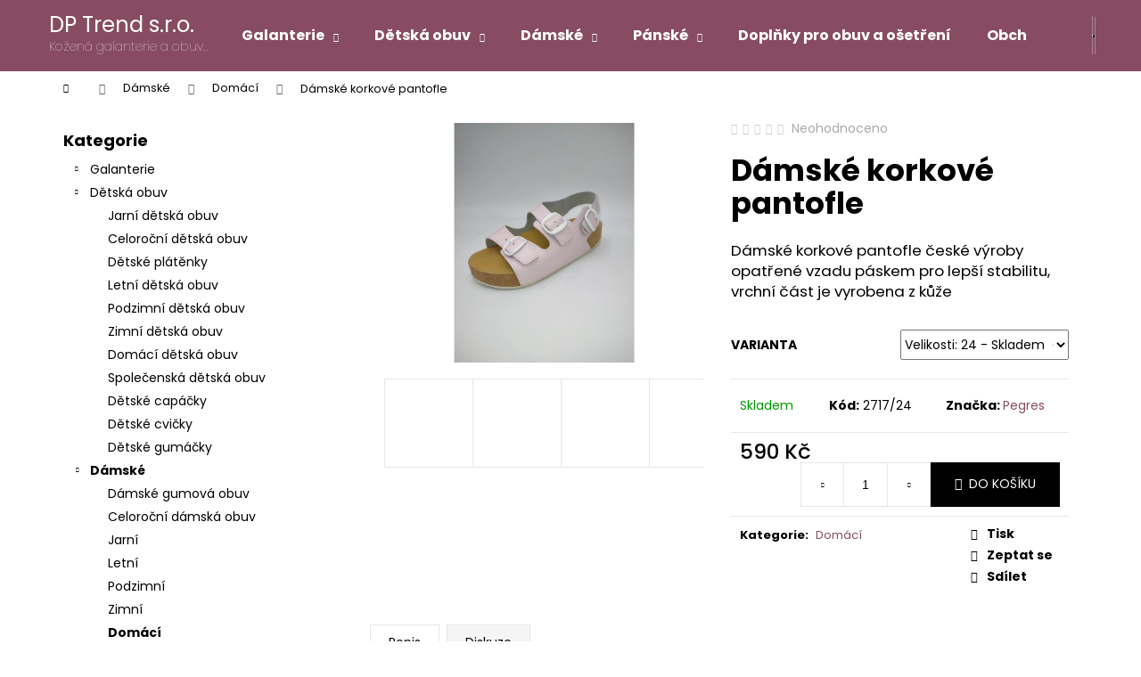

--- FILE ---
content_type: text/html; charset=utf-8
request_url: https://www.dptrend.cz/damske-korkove-pantofle-4/
body_size: 22544
content:
<!doctype html><html lang="cs" dir="ltr" class="header-background-dark external-fonts-loaded"><head><meta charset="utf-8" /><meta name="viewport" content="width=device-width,initial-scale=1" /><title>Dámské korkové pantofle - DP Trend s.r.o.</title><link rel="preconnect" href="https://cdn.myshoptet.com" /><link rel="dns-prefetch" href="https://cdn.myshoptet.com" /><link rel="preload" href="https://cdn.myshoptet.com/prj/dist/master/cms/libs/jquery/jquery-1.11.3.min.js" as="script" /><link href="https://cdn.myshoptet.com/prj/dist/master/cms/templates/frontend_templates/shared/css/font-face/poppins.css" rel="stylesheet"><link href="https://cdn.myshoptet.com/prj/dist/master/shop/dist/font-shoptet-12.css.d637f40c301981789c16.css" rel="stylesheet"><script>
dataLayer = [];
dataLayer.push({'shoptet' : {
    "pageId": 798,
    "pageType": "productDetail",
    "currency": "CZK",
    "currencyInfo": {
        "decimalSeparator": ",",
        "exchangeRate": 1,
        "priceDecimalPlaces": 2,
        "symbol": "K\u010d",
        "symbolLeft": 0,
        "thousandSeparator": " "
    },
    "language": "cs",
    "projectId": 397078,
    "product": {
        "id": 2717,
        "guid": "1c305492-408a-11ec-ae76-ecf4bbd76e50",
        "hasVariants": true,
        "codes": [
            {
                "code": "2717\/24"
            }
        ],
        "name": "D\u00e1msk\u00e9 korkov\u00e9 pantofle",
        "appendix": "",
        "weight": 0,
        "manufacturer": "Pegres",
        "manufacturerGuid": "1EF5333B83796D00A309DA0BA3DED3EE",
        "currentCategory": "D\u00e1msk\u00e9 | Dom\u00e1c\u00ed",
        "currentCategoryGuid": "f6dbcea8-2b2c-11eb-aaaf-b8ca3a6063f8",
        "defaultCategory": "D\u00e1msk\u00e9 | Dom\u00e1c\u00ed",
        "defaultCategoryGuid": "f6dbcea8-2b2c-11eb-aaaf-b8ca3a6063f8",
        "currency": "CZK",
        "priceWithVat": 590
    },
    "stocks": [
        {
            "id": "ext",
            "title": "Sklad",
            "isDeliveryPoint": 0,
            "visibleOnEshop": 1
        }
    ],
    "cartInfo": {
        "id": null,
        "freeShipping": false,
        "freeShippingFrom": null,
        "leftToFreeGift": {
            "formattedPrice": "0 K\u010d",
            "priceLeft": 0
        },
        "freeGift": false,
        "leftToFreeShipping": {
            "priceLeft": null,
            "dependOnRegion": null,
            "formattedPrice": null
        },
        "discountCoupon": [],
        "getNoBillingShippingPrice": {
            "withoutVat": 0,
            "vat": 0,
            "withVat": 0
        },
        "cartItems": [],
        "taxMode": "ORDINARY"
    },
    "cart": [],
    "customer": {
        "priceRatio": 1,
        "priceListId": 1,
        "groupId": null,
        "registered": false,
        "mainAccount": false
    }
}});
</script>
<meta property="og:type" content="website"><meta property="og:site_name" content="dptrend.cz"><meta property="og:url" content="https://www.dptrend.cz/damske-korkove-pantofle-4/"><meta property="og:title" content="Dámské korkové pantofle - DP Trend s.r.o."><meta name="author" content="DP Trend s.r.o."><meta name="web_author" content="Shoptet.cz"><meta name="dcterms.rightsHolder" content="www.dptrend.cz"><meta name="robots" content="index,follow"><meta property="og:description" content="Dámské korkové pantofle. Dámské korkové pantofle české výroby opatřené vzadu páskem pro lepší stabilitu, vrchní část je vyrobena z kůže"><meta name="description" content="Dámské korkové pantofle. Dámské korkové pantofle české výroby opatřené vzadu páskem pro lepší stabilitu, vrchní část je vyrobena z kůže"><meta property="og:image" content="https://cdn.myshoptet.com/usr/www.dptrend.cz/user/shop/big/2717_damske-korkove-pantofle.jpg?61891037"><meta property="product:price:amount" content="590"><meta property="product:price:currency" content="CZK"><style>:root {--color-primary: #874C62;--color-primary-h: 338;--color-primary-s: 28%;--color-primary-l: 41%;--color-primary-hover: #724153;--color-primary-hover-h: 338;--color-primary-hover-s: 27%;--color-primary-hover-l: 35%;--color-secondary: #000000;--color-secondary-h: 0;--color-secondary-s: 0%;--color-secondary-l: 0%;--color-secondary-hover: #343434;--color-secondary-hover-h: 0;--color-secondary-hover-s: 0%;--color-secondary-hover-l: 20%;--color-tertiary: #E0E0E0;--color-tertiary-h: 0;--color-tertiary-s: 0%;--color-tertiary-l: 88%;--color-tertiary-hover: #E0E0E0;--color-tertiary-hover-h: 0;--color-tertiary-hover-s: 0%;--color-tertiary-hover-l: 88%;--color-header-background: #874C62;--template-font: "Poppins";--template-headings-font: "Poppins";--header-background-url: url("[data-uri]");--cookies-notice-background: #1A1937;--cookies-notice-color: #F8FAFB;--cookies-notice-button-hover: #f5f5f5;--cookies-notice-link-hover: #27263f;--templates-update-management-preview-mode-content: "Náhled aktualizací šablony je aktivní pro váš prohlížeč."}</style>
    
    <link href="https://cdn.myshoptet.com/prj/dist/master/shop/dist/main-12.less.a712b24f4ee06168baf8.css" rel="stylesheet" />
                <link href="https://cdn.myshoptet.com/prj/dist/master/shop/dist/mobile-header-v1-12.less.b339935b08864b3ce9dc.css" rel="stylesheet" />
    
    <script>var shoptet = shoptet || {};</script>
    <script src="https://cdn.myshoptet.com/prj/dist/master/shop/dist/main-3g-header.js.05f199e7fd2450312de2.js"></script>
<!-- User include --><!-- /User include --><link rel="shortcut icon" href="/favicon.ico" type="image/x-icon" /><link rel="canonical" href="https://www.dptrend.cz/damske-korkove-pantofle-4/" />    <!-- Global site tag (gtag.js) - Google Analytics -->
    <script async src="https://www.googletagmanager.com/gtag/js?id=UA-198148878-1"></script>
    <script>
        
        window.dataLayer = window.dataLayer || [];
        function gtag(){dataLayer.push(arguments);}
        

        
        gtag('js', new Date());

                gtag('config', 'UA-198148878-1', { 'groups': "UA" });
        
        
        
        
        
        
        
        
                gtag('set', 'currency', 'CZK');

        gtag('event', 'view_item', {
            "send_to": "UA",
            "items": [
                {
                    "id": "2717\/24",
                    "name": "D\u00e1msk\u00e9 korkov\u00e9 pantofle",
                    "category": "D\u00e1msk\u00e9 \/ Dom\u00e1c\u00ed",
                                        "brand": "Pegres",
                                                            "variant": "Velikosti: 24",
                                        "price": 487.6
                }
            ]
        });
        
        
        
        
        
        
        
        
        
        
        
        
        document.addEventListener('DOMContentLoaded', function() {
            if (typeof shoptet.tracking !== 'undefined') {
                for (var id in shoptet.tracking.bannersList) {
                    gtag('event', 'view_promotion', {
                        "send_to": "UA",
                        "promotions": [
                            {
                                "id": shoptet.tracking.bannersList[id].id,
                                "name": shoptet.tracking.bannersList[id].name,
                                "position": shoptet.tracking.bannersList[id].position
                            }
                        ]
                    });
                }
            }

            shoptet.consent.onAccept(function(agreements) {
                if (agreements.length !== 0) {
                    console.debug('gtag consent accept');
                    var gtagConsentPayload =  {
                        'ad_storage': agreements.includes(shoptet.config.cookiesConsentOptPersonalisation)
                            ? 'granted' : 'denied',
                        'analytics_storage': agreements.includes(shoptet.config.cookiesConsentOptAnalytics)
                            ? 'granted' : 'denied',
                                                                                                'ad_user_data': agreements.includes(shoptet.config.cookiesConsentOptPersonalisation)
                            ? 'granted' : 'denied',
                        'ad_personalization': agreements.includes(shoptet.config.cookiesConsentOptPersonalisation)
                            ? 'granted' : 'denied',
                        };
                    console.debug('update consent data', gtagConsentPayload);
                    gtag('consent', 'update', gtagConsentPayload);
                    dataLayer.push(
                        { 'event': 'update_consent' }
                    );
                }
            });
        });
    </script>
</head><body class="desktop id-798 in-damske-domaci template-12 type-product type-detail multiple-columns-body columns-3 ums_forms_redesign--off ums_a11y_category_page--on ums_discussion_rating_forms--off ums_flags_display_unification--on ums_a11y_login--on mobile-header-version-1"><noscript>
    <style>
        #header {
            padding-top: 0;
            position: relative !important;
            top: 0;
        }
        .header-navigation {
            position: relative !important;
        }
        .overall-wrapper {
            margin: 0 !important;
        }
        body:not(.ready) {
            visibility: visible !important;
        }
    </style>
    <div class="no-javascript">
        <div class="no-javascript__title">Musíte změnit nastavení vašeho prohlížeče</div>
        <div class="no-javascript__text">Podívejte se na: <a href="https://www.google.com/support/bin/answer.py?answer=23852">Jak povolit JavaScript ve vašem prohlížeči</a>.</div>
        <div class="no-javascript__text">Pokud používáte software na blokování reklam, může být nutné povolit JavaScript z této stránky.</div>
        <div class="no-javascript__text">Děkujeme.</div>
    </div>
</noscript>

        <div id="fb-root"></div>
        <script>
            window.fbAsyncInit = function() {
                FB.init({
//                    appId            : 'your-app-id',
                    autoLogAppEvents : true,
                    xfbml            : true,
                    version          : 'v19.0'
                });
            };
        </script>
        <script async defer crossorigin="anonymous" src="https://connect.facebook.net/cs_CZ/sdk.js"></script><a href="#content" class="skip-link sr-only">Přejít na obsah</a><div class="overall-wrapper">
    <div class="user-action">
                        <dialog id="login" class="dialog dialog--modal dialog--fullscreen js-dialog--modal" aria-labelledby="loginHeading">
        <div class="dialog__close dialog__close--arrow">
                        <button type="button" class="btn toggle-window-arr" data-dialog-close data-testid="backToShop">Zpět <span>do obchodu</span></button>
            </div>
        <div class="dialog__wrapper">
            <div class="dialog__content dialog__content--form">
                <div class="dialog__header">
                    <h2 id="loginHeading" class="dialog__heading dialog__heading--login">Přihlášení k vašemu účtu</h2>
                </div>
                <div id="customerLogin" class="dialog__body">
                    <form action="/action/Customer/Login/" method="post" id="formLoginIncluded" class="csrf-enabled formLogin" data-testid="formLogin"><input type="hidden" name="referer" value="" /><div class="form-group"><div class="input-wrapper email js-validated-element-wrapper no-label"><input type="email" name="email" class="form-control" autofocus placeholder="E-mailová adresa (např. jan@novak.cz)" data-testid="inputEmail" autocomplete="email" required /></div></div><div class="form-group"><div class="input-wrapper password js-validated-element-wrapper no-label"><input type="password" name="password" class="form-control" placeholder="Heslo" data-testid="inputPassword" autocomplete="current-password" required /><span class="no-display">Nemůžete vyplnit toto pole</span><input type="text" name="surname" value="" class="no-display" /></div></div><div class="form-group"><div class="login-wrapper"><button type="submit" class="btn btn-secondary btn-text btn-login" data-testid="buttonSubmit">Přihlásit se</button><div class="password-helper"><a href="/registrace/" data-testid="signup" rel="nofollow">Nová registrace</a><a href="/klient/zapomenute-heslo/" rel="nofollow">Zapomenuté heslo</a></div></div></div></form>
                </div>
            </div>
        </div>
    </dialog>
            </div>
<header id="header"><div class="container navigation-wrapper"><div class="site-name"><a href="/" class="text-logo" data-testid="linkWebsiteLogo"><span><span class="header__title">DP Trend s.r.o.</span><small class="motto">Kožená galanterie a obuv Hlinsko</small></span></a></div><nav id="navigation" aria-label="Hlavní menu" data-collapsible="true"><div class="navigation-in menu"><ul class="menu-level-1" role="menubar" data-testid="headerMenuItems"><li class="menu-item-720 ext" role="none"><a href="/galanterie/" data-testid="headerMenuItem" role="menuitem" aria-haspopup="true" aria-expanded="false"><b>Galanterie</b><span class="submenu-arrow"></span></a><ul class="menu-level-2" aria-label="Galanterie" tabindex="-1" role="menu"><li class="menu-item-836" role="none"><a href="/destniky/" data-image="https://cdn.myshoptet.com/usr/www.dptrend.cz/user/categories/thumb/destniky-logo.jpg" data-testid="headerMenuItem" role="menuitem"><span>Deštníky</span></a>
                        </li><li class="menu-item-729" role="none"><a href="/kabelky/" data-image="https://cdn.myshoptet.com/usr/www.dptrend.cz/user/categories/thumb/ukab_logo-1.jpg" data-testid="headerMenuItem" role="menuitem"><span>Kabelky</span></a>
                        </li><li class="menu-item-732" role="none"><a href="/opasky/" data-image="https://cdn.myshoptet.com/usr/www.dptrend.cz/user/categories/thumb/dpasek-logo-1.jpg" data-testid="headerMenuItem" role="menuitem"><span>Opasky</span></a>
                        </li><li class="menu-item-842" role="none"><a href="/manikury/" data-image="https://cdn.myshoptet.com/usr/www.dptrend.cz/user/categories/thumb/manik-logo.jpg" data-testid="headerMenuItem" role="menuitem"><span>Manikúry</span></a>
                        </li><li class="menu-item-726" role="none"><a href="/penezenky/" data-image="https://cdn.myshoptet.com/usr/www.dptrend.cz/user/categories/thumb/ppen-logo.jpg" data-testid="headerMenuItem" role="menuitem"><span>Peněženky</span></a>
                        </li><li class="menu-item-723" role="none"><a href="/rukavice/" data-image="https://cdn.myshoptet.com/usr/www.dptrend.cz/user/categories/thumb/drukavice-logo.jpg" data-testid="headerMenuItem" role="menuitem"><span>Rukavice</span></a>
                        </li></ul></li>
<li class="menu-item-750 ext" role="none"><a href="/detska-obuv/" data-testid="headerMenuItem" role="menuitem" aria-haspopup="true" aria-expanded="false"><b>Dětská obuv</b><span class="submenu-arrow"></span></a><ul class="menu-level-2" aria-label="Dětská obuv" tabindex="-1" role="menu"><li class="menu-item-878" role="none"><a href="/jarni-detska-obuv-2/" data-image="https://cdn.myshoptet.com/usr/www.dptrend.cz/user/categories/thumb/detskejarni-logo.jpg" data-testid="headerMenuItem" role="menuitem"><span>Jarní dětská obuv</span></a>
                        </li><li class="menu-item-890" role="none"><a href="/celorocni--detska-obuv/" data-testid="headerMenuItem" role="menuitem"><span>Celoroční  dětská obuv</span></a>
                        </li><li class="menu-item-908" role="none"><a href="/detske-platenky/" data-testid="headerMenuItem" role="menuitem"><span>Dětské plátěnky</span></a>
                        </li><li class="menu-item-759" role="none"><a href="/letni-detska-obuv/" data-image="https://cdn.myshoptet.com/usr/www.dptrend.cz/user/categories/thumb/letnispolnahled.jpg" data-testid="headerMenuItem" role="menuitem"><span>Letní dětská obuv</span></a>
                        </li><li class="menu-item-762" role="none"><a href="/podzimni-detska-obuv/" data-image="https://cdn.myshoptet.com/usr/www.dptrend.cz/user/categories/thumb/podzimni-nahled.jpg" data-testid="headerMenuItem" role="menuitem"><span>Podzimní dětská obuv</span></a>
                        </li><li class="menu-item-765" role="none"><a href="/zimni-detska-obuv/" data-image="https://cdn.myshoptet.com/usr/www.dptrend.cz/user/categories/thumb/zimninahled.jpg" data-testid="headerMenuItem" role="menuitem"><span>Zimní dětská obuv</span></a>
                        </li><li class="menu-item-795" role="none"><a href="/domaci-detska-obuv/" data-image="https://cdn.myshoptet.com/usr/www.dptrend.cz/user/categories/thumb/backorka.jpg" data-testid="headerMenuItem" role="menuitem"><span>Domácí dětská obuv</span></a>
                        </li><li class="menu-item-768" role="none"><a href="/spolecenska-detska-obuv/" data-image="https://cdn.myshoptet.com/usr/www.dptrend.cz/user/categories/thumb/letnispolnahled-1.jpg" data-testid="headerMenuItem" role="menuitem"><span>Společenská dětská obuv</span></a>
                        </li><li class="menu-item-804" role="none"><a href="/detske-capacky/" data-image="https://cdn.myshoptet.com/usr/www.dptrend.cz/user/categories/thumb/capacky.jpg" data-testid="headerMenuItem" role="menuitem"><span>Dětské capáčky</span></a>
                        </li><li class="menu-item-807" role="none"><a href="/cvicky/" data-image="https://cdn.myshoptet.com/usr/www.dptrend.cz/user/categories/thumb/cvicka.jpg" data-testid="headerMenuItem" role="menuitem"><span>Dětské cvičky</span></a>
                        </li><li class="menu-item-884" role="none"><a href="/detske-gumacky/" data-image="https://cdn.myshoptet.com/usr/www.dptrend.cz/user/categories/thumb/holinky-nahled.jpg" data-testid="headerMenuItem" role="menuitem"><span>Dětské gumáčky</span></a>
                        </li></ul></li>
<li class="menu-item-753 ext" role="none"><a href="/damske/" data-testid="headerMenuItem" role="menuitem" aria-haspopup="true" aria-expanded="false"><b>Dámské</b><span class="submenu-arrow"></span></a><ul class="menu-level-2" aria-label="Dámské" tabindex="-1" role="menu"><li class="menu-item-896" role="none"><a href="/damske-gumova-obuv/" data-testid="headerMenuItem" role="menuitem"><span>Dámské gumová obuv</span></a>
                        </li><li class="menu-item-902" role="none"><a href="/celorocni-damska-obuv/" data-testid="headerMenuItem" role="menuitem"><span>Celoroční dámská obuv</span></a>
                        </li><li class="menu-item-830" role="none"><a href="/damske-jarni/" data-image="https://cdn.myshoptet.com/usr/www.dptrend.cz/user/categories/thumb/dajrni-logo.jpg" data-testid="headerMenuItem" role="menuitem"><span>Jarní</span></a>
                        </li><li class="menu-item-771" role="none"><a href="/damske-letni/" data-image="https://cdn.myshoptet.com/usr/www.dptrend.cz/user/categories/thumb/lodicka.jpg" data-testid="headerMenuItem" role="menuitem"><span>Letní</span></a>
                        </li><li class="menu-item-774" role="none"><a href="/damske-podzimni/" data-image="https://cdn.myshoptet.com/usr/www.dptrend.cz/user/categories/thumb/dpodzim-logo.jpg" data-testid="headerMenuItem" role="menuitem"><span>Podzimní</span></a>
                        </li><li class="menu-item-777" role="none"><a href="/damske-zimni/" data-image="https://cdn.myshoptet.com/usr/www.dptrend.cz/user/categories/thumb/zima.jpg" data-testid="headerMenuItem" role="menuitem"><span>Zimní</span></a>
                        </li><li class="menu-item-798 active" role="none"><a href="/damske-domaci/" data-image="https://cdn.myshoptet.com/usr/www.dptrend.cz/user/categories/thumb/dbac-logo.jpg" data-testid="headerMenuItem" role="menuitem"><span>Domácí</span></a>
                        </li><li class="menu-item-780" role="none"><a href="/damske-spolecenske/" data-image="https://cdn.myshoptet.com/usr/www.dptrend.cz/user/categories/thumb/spol.jpg" data-testid="headerMenuItem" role="menuitem"><span>Společenské</span></a>
                        </li><li class="menu-item-833" role="none"><a href="/damske-vychazkove/" data-testid="headerMenuItem" role="menuitem"><span>Vycházkové</span></a>
                        </li></ul></li>
<li class="menu-item-756 ext" role="none"><a href="/panske/" data-testid="headerMenuItem" role="menuitem" aria-haspopup="true" aria-expanded="false"><b>Pánské</b><span class="submenu-arrow"></span></a><ul class="menu-level-2" aria-label="Pánské" tabindex="-1" role="menu"><li class="menu-item-824" role="none"><a href="/panske-jarni/" data-testid="headerMenuItem" role="menuitem"><span>Jarní</span></a>
                        </li><li class="menu-item-783" role="none"><a href="/panske-letni/" data-testid="headerMenuItem" role="menuitem"><span>Letní</span></a>
                        </li><li class="menu-item-786" role="none"><a href="/panske-podzimni/" data-testid="headerMenuItem" role="menuitem"><span>Podzimní</span></a>
                        </li><li class="menu-item-789" role="none"><a href="/panske-zimni/" data-image="https://cdn.myshoptet.com/usr/www.dptrend.cz/user/categories/thumb/pzimni-logo.jpg" data-testid="headerMenuItem" role="menuitem"><span>Zimní</span></a>
                        </li><li class="menu-item-801" role="none"><a href="/panske-domaci/" data-image="https://cdn.myshoptet.com/usr/www.dptrend.cz/user/categories/thumb/pbac-logo.jpg" data-testid="headerMenuItem" role="menuitem"><span>Domácí</span></a>
                        </li><li class="menu-item-792" role="none"><a href="/panske-spolecenske/" data-testid="headerMenuItem" role="menuitem"><span>Společenské</span></a>
                        </li><li class="menu-item-827" role="none"><a href="/panske-vychazkove/" data-image="https://cdn.myshoptet.com/usr/www.dptrend.cz/user/categories/thumb/pvychazkova-logo.jpg" data-testid="headerMenuItem" role="menuitem"><span>Vycházkové</span></a>
                        </li></ul></li>
<li class="menu-item-872" role="none"><a href="/doplnky-pro-obuv-a-osetreni/" data-testid="headerMenuItem" role="menuitem" aria-expanded="false"><b>Doplňky pro obuv a ošetření</b></a></li>
<li class="menu-item-39" role="none"><a href="/obchodni-podminky/" data-testid="headerMenuItem" role="menuitem" aria-expanded="false"><b>Obchodní podmínky</b></a></li>
<li class="menu-item-29" role="none"><a href="/kontakty/" data-testid="headerMenuItem" role="menuitem" aria-expanded="false"><b>Kontakty</b></a></li>
<li class="ext" id="nav-manufacturers" role="none"><a href="https://www.dptrend.cz/znacka/" data-testid="brandsText" role="menuitem"><b>Značky</b><span class="submenu-arrow"></span></a><ul class="menu-level-2 expanded" role="menu"><li role="none"><a href="/znacka/american-club/" data-testid="brandName" role="menuitem"><span>American Club</span></a></li><li role="none"><a href="/znacka/axel/" data-testid="brandName" role="menuitem"><span>Axel</span></a></li><li role="none"><a href="/znacka/demar/" data-testid="brandName" role="menuitem"><span>Demar</span></a></li><li role="none"><a href="/znacka/effe-tree/" data-testid="brandName" role="menuitem"><span>EFFE TRE</span></a></li><li role="none"><a href="/znacka/pegres/" data-testid="brandName" role="menuitem"><span>Pegres</span></a></li><li role="none"><a href="/znacka/remonte/" data-testid="brandName" role="menuitem"><span>Remonte</span></a></li><li role="none"><a href="/znacka/rieker/" data-testid="brandName" role="menuitem"><span>Rieker</span></a></li><li role="none"><a href="/znacka/scooter/" data-testid="brandName" role="menuitem"><span>SCOOTER</span></a></li><li role="none"><a href="/znacka/tamaris/" data-testid="brandName" role="menuitem"><span>Tamaris</span></a></li><li role="none"><a href="/znacka/verde/" data-testid="brandName" role="menuitem"><span>Verde</span></a></li><li role="none"><a href="/znacka/wawel/" data-testid="brandName" role="menuitem"><span>Wawel</span></a></li></ul>
</li></ul>
    <ul class="navigationActions" role="menu">
                            <li role="none">
                                    <a href="/login/?backTo=%2Fdamske-korkove-pantofle-4%2F" rel="nofollow" data-testid="signin" role="menuitem"><span>Přihlášení</span></a>
                            </li>
                        </ul>
</div><span class="navigation-close"></span></nav><div class="menu-helper" data-testid="hamburgerMenu"><span>Více</span></div>

    <div class="navigation-buttons">
                <a href="#" class="toggle-window" data-target="search" data-testid="linkSearchIcon"><span class="sr-only">Hledat</span></a>
                    
        <button class="top-nav-button top-nav-button-login" type="button" data-dialog-id="login" aria-haspopup="dialog" aria-controls="login" data-testid="signin">
            <span class="sr-only">Přihlášení</span>
        </button>
                    <a href="/kosik/" class="toggle-window cart-count" data-target="cart" data-testid="headerCart" rel="nofollow" aria-haspopup="dialog" aria-expanded="false" aria-controls="cart-widget"><span class="sr-only">Nákupní košík</span></a>
        <a href="#" class="toggle-window" data-target="navigation" data-testid="hamburgerMenu"><span class="sr-only">Menu</span></a>
    </div>

</div></header><!-- / header -->


<div id="content-wrapper" class="container content-wrapper">
    
                                <div class="breadcrumbs navigation-home-icon-wrapper" itemscope itemtype="https://schema.org/BreadcrumbList">
                                                                            <span id="navigation-first" data-basetitle="DP Trend s.r.o." itemprop="itemListElement" itemscope itemtype="https://schema.org/ListItem">
                <a href="/" itemprop="item" class="navigation-home-icon"><span class="sr-only" itemprop="name">Domů</span></a>
                <span class="navigation-bullet">/</span>
                <meta itemprop="position" content="1" />
            </span>
                                <span id="navigation-1" itemprop="itemListElement" itemscope itemtype="https://schema.org/ListItem">
                <a href="/damske/" itemprop="item" data-testid="breadcrumbsSecondLevel"><span itemprop="name">Dámské</span></a>
                <span class="navigation-bullet">/</span>
                <meta itemprop="position" content="2" />
            </span>
                                <span id="navigation-2" itemprop="itemListElement" itemscope itemtype="https://schema.org/ListItem">
                <a href="/damske-domaci/" itemprop="item" data-testid="breadcrumbsSecondLevel"><span itemprop="name">Domácí</span></a>
                <span class="navigation-bullet">/</span>
                <meta itemprop="position" content="3" />
            </span>
                                            <span id="navigation-3" itemprop="itemListElement" itemscope itemtype="https://schema.org/ListItem" data-testid="breadcrumbsLastLevel">
                <meta itemprop="item" content="https://www.dptrend.cz/damske-korkove-pantofle-4/" />
                <meta itemprop="position" content="4" />
                <span itemprop="name" data-title="Dámské korkové pantofle">Dámské korkové pantofle <span class="appendix"></span></span>
            </span>
            </div>
            
    <div class="content-wrapper-in">
                                                <aside class="sidebar sidebar-left"  data-testid="sidebarMenu">
                                                                                                <div class="sidebar-inner">
                                                                                                        <div class="box box-bg-variant box-categories">    <div class="skip-link__wrapper">
        <span id="categories-start" class="skip-link__target js-skip-link__target sr-only" tabindex="-1">&nbsp;</span>
        <a href="#categories-end" class="skip-link skip-link--start sr-only js-skip-link--start">Přeskočit kategorie</a>
    </div>

<h4>Kategorie</h4>


<div id="categories"><div class="categories cat-01 expandable external" id="cat-720"><div class="topic"><a href="/galanterie/">Galanterie<span class="cat-trigger">&nbsp;</span></a></div>

    </div><div class="categories cat-02 expandable expanded" id="cat-750"><div class="topic"><a href="/detska-obuv/">Dětská obuv<span class="cat-trigger">&nbsp;</span></a></div>

                    <ul class=" expanded">
                                        <li >
                <a href="/jarni-detska-obuv-2/">
                    Jarní dětská obuv
                                    </a>
                                                                </li>
                                <li >
                <a href="/celorocni--detska-obuv/">
                    Celoroční  dětská obuv
                                    </a>
                                                                </li>
                                <li >
                <a href="/detske-platenky/">
                    Dětské plátěnky
                                    </a>
                                                                </li>
                                <li >
                <a href="/letni-detska-obuv/">
                    Letní dětská obuv
                                    </a>
                                                                </li>
                                <li >
                <a href="/podzimni-detska-obuv/">
                    Podzimní dětská obuv
                                    </a>
                                                                </li>
                                <li >
                <a href="/zimni-detska-obuv/">
                    Zimní dětská obuv
                                    </a>
                                                                </li>
                                <li >
                <a href="/domaci-detska-obuv/">
                    Domácí dětská obuv
                                    </a>
                                                                </li>
                                <li >
                <a href="/spolecenska-detska-obuv/">
                    Společenská dětská obuv
                                    </a>
                                                                </li>
                                <li >
                <a href="/detske-capacky/">
                    Dětské capáčky
                                    </a>
                                                                </li>
                                <li >
                <a href="/cvicky/">
                    Dětské cvičky
                                    </a>
                                                                </li>
                                <li >
                <a href="/detske-gumacky/">
                    Dětské gumáčky
                                    </a>
                                                                </li>
                </ul>
    </div><div class="categories cat-01 expandable active expanded" id="cat-753"><div class="topic child-active"><a href="/damske/">Dámské<span class="cat-trigger">&nbsp;</span></a></div>

                    <ul class=" active expanded">
                                        <li >
                <a href="/damske-gumova-obuv/">
                    Dámské gumová obuv
                                    </a>
                                                                </li>
                                <li >
                <a href="/celorocni-damska-obuv/">
                    Celoroční dámská obuv
                                    </a>
                                                                </li>
                                <li >
                <a href="/damske-jarni/">
                    Jarní
                                    </a>
                                                                </li>
                                <li >
                <a href="/damske-letni/">
                    Letní
                                    </a>
                                                                </li>
                                <li >
                <a href="/damske-podzimni/">
                    Podzimní
                                    </a>
                                                                </li>
                                <li >
                <a href="/damske-zimni/">
                    Zimní
                                    </a>
                                                                </li>
                                <li class="
                active                                                 ">
                <a href="/damske-domaci/">
                    Domácí
                                    </a>
                                                                </li>
                                <li class="
                                 expandable                 expanded                ">
                <a href="/damske-spolecenske/">
                    Společenské
                    <span class="cat-trigger">&nbsp;</span>                </a>
                                                            

                    <ul class=" expanded">
                                        <li >
                <a href="/lodicky/">
                    Lodičky
                                    </a>
                                                                </li>
                </ul>
    
                                                </li>
                                <li >
                <a href="/damske-vychazkove/">
                    Vycházkové
                                    </a>
                                                                </li>
                </ul>
    </div><div class="categories cat-02 expandable expanded" id="cat-756"><div class="topic"><a href="/panske/">Pánské<span class="cat-trigger">&nbsp;</span></a></div>

                    <ul class=" expanded">
                                        <li >
                <a href="/panske-jarni/">
                    Jarní
                                    </a>
                                                                </li>
                                <li >
                <a href="/panske-letni/">
                    Letní
                                    </a>
                                                                </li>
                                <li >
                <a href="/panske-podzimni/">
                    Podzimní
                                    </a>
                                                                </li>
                                <li >
                <a href="/panske-zimni/">
                    Zimní
                                    </a>
                                                                </li>
                                <li >
                <a href="/panske-domaci/">
                    Domácí
                                    </a>
                                                                </li>
                                <li >
                <a href="/panske-spolecenske/">
                    Společenské
                                    </a>
                                                                </li>
                                <li >
                <a href="/panske-vychazkove/">
                    Vycházkové
                                    </a>
                                                                </li>
                </ul>
    </div><div class="categories cat-01 external" id="cat-872"><div class="topic"><a href="/doplnky-pro-obuv-a-osetreni/">Doplňky pro obuv a ošetření<span class="cat-trigger">&nbsp;</span></a></div></div>                <div class="categories cat-02 expandable expanded" id="cat-manufacturers" data-testid="brandsList">
            
            <div class="topic"><a href="https://www.dptrend.cz/znacka/" data-testid="brandsText">Značky</a></div>
            <ul class="menu-level-2 expanded" role="menu"><li role="none"><a href="/znacka/american-club/" data-testid="brandName" role="menuitem"><span>American Club</span></a></li><li role="none"><a href="/znacka/axel/" data-testid="brandName" role="menuitem"><span>Axel</span></a></li><li role="none"><a href="/znacka/demar/" data-testid="brandName" role="menuitem"><span>Demar</span></a></li><li role="none"><a href="/znacka/effe-tree/" data-testid="brandName" role="menuitem"><span>EFFE TRE</span></a></li><li role="none"><a href="/znacka/pegres/" data-testid="brandName" role="menuitem"><span>Pegres</span></a></li><li role="none"><a href="/znacka/remonte/" data-testid="brandName" role="menuitem"><span>Remonte</span></a></li><li role="none"><a href="/znacka/rieker/" data-testid="brandName" role="menuitem"><span>Rieker</span></a></li><li role="none"><a href="/znacka/scooter/" data-testid="brandName" role="menuitem"><span>SCOOTER</span></a></li><li role="none"><a href="/znacka/tamaris/" data-testid="brandName" role="menuitem"><span>Tamaris</span></a></li><li role="none"><a href="/znacka/verde/" data-testid="brandName" role="menuitem"><span>Verde</span></a></li><li role="none"><a href="/znacka/wawel/" data-testid="brandName" role="menuitem"><span>Wawel</span></a></li></ul>
        </div>
    </div>

    <div class="skip-link__wrapper">
        <a href="#categories-start" class="skip-link skip-link--end sr-only js-skip-link--end" tabindex="-1" hidden>Přeskočit kategorie</a>
        <span id="categories-end" class="skip-link__target js-skip-link__target sr-only" tabindex="-1">&nbsp;</span>
    </div>
</div>
                                                                                                                                                                            <div class="box box-bg-default box-sm box-topProducts">        <div class="top-products-wrapper js-top10" >
        <h4><span>Top 5 produktů</span></h4>
        <ol class="top-products">
                            <li class="display-image">
                                            <a href="/originalni-designova-kabelka/" class="top-products-image">
                            <img src="data:image/svg+xml,%3Csvg%20width%3D%22100%22%20height%3D%22100%22%20xmlns%3D%22http%3A%2F%2Fwww.w3.org%2F2000%2Fsvg%22%3E%3C%2Fsvg%3E" alt="Originální designová kabelka" width="100" height="100"  data-src="https://cdn.myshoptet.com/usr/www.dptrend.cz/user/shop/related/513_originalni-designova-kabelka.jpg?5fbce24d" fetchpriority="low" />
                        </a>
                                        <a href="/originalni-designova-kabelka/" class="top-products-content">
                        <span class="top-products-name">  Originální designová kabelka</span>
                        
                                                        <strong>
                                1 399 Kč
                                

                            </strong>
                                                    
                    </a>
                </li>
                            <li class="display-image">
                                            <a href="/damska-spolecenska-obuv-18/" class="top-products-image">
                            <img src="data:image/svg+xml,%3Csvg%20width%3D%22100%22%20height%3D%22100%22%20xmlns%3D%22http%3A%2F%2Fwww.w3.org%2F2000%2Fsvg%22%3E%3C%2Fsvg%3E" alt="Dámská společenská obuv" width="100" height="100"  data-src="https://cdn.myshoptet.com/usr/www.dptrend.cz/user/shop/related/501_damska-spolecenska-obuv.jpg?5fbbec06" fetchpriority="low" />
                        </a>
                                        <a href="/damska-spolecenska-obuv-18/" class="top-products-content">
                        <span class="top-products-name">  Dámská společenská obuv</span>
                        
                                                        <strong>
                                1 290 Kč
                                

                            </strong>
                                                    
                    </a>
                </li>
                            <li class="display-image">
                                            <a href="/damsky-kozeny-opasek-20/" class="top-products-image">
                            <img src="data:image/svg+xml,%3Csvg%20width%3D%22100%22%20height%3D%22100%22%20xmlns%3D%22http%3A%2F%2Fwww.w3.org%2F2000%2Fsvg%22%3E%3C%2Fsvg%3E" alt="Dámský kožený opasek" width="100" height="100"  data-src="https://cdn.myshoptet.com/usr/www.dptrend.cz/user/shop/related/1274_damsky-kozeny-opasek.jpg?5fdb9f6f" fetchpriority="low" />
                        </a>
                                        <a href="/damsky-kozeny-opasek-20/" class="top-products-content">
                        <span class="top-products-name">  Dámský kožený opasek</span>
                        
                                                        <strong>
                                299 Kč
                                

                            </strong>
                                                    
                    </a>
                </li>
                            <li class="display-image">
                                            <a href="/originalni-kabelka/" class="top-products-image">
                            <img src="data:image/svg+xml,%3Csvg%20width%3D%22100%22%20height%3D%22100%22%20xmlns%3D%22http%3A%2F%2Fwww.w3.org%2F2000%2Fsvg%22%3E%3C%2Fsvg%3E" alt="Originální designová kabelka" width="100" height="100"  data-src="https://cdn.myshoptet.com/usr/www.dptrend.cz/user/shop/related/504_originalni-designova-kabelka.jpg?5fbbf20c" fetchpriority="low" />
                        </a>
                                        <a href="/originalni-kabelka/" class="top-products-content">
                        <span class="top-products-name">  Originální designová kabelka</span>
                        
                                                        <strong>
                                1 399 Kč
                                

                            </strong>
                                                    
                    </a>
                </li>
                            <li class="display-image">
                                            <a href="/damske-kozene-rukavice-5/" class="top-products-image">
                            <img src="data:image/svg+xml,%3Csvg%20width%3D%22100%22%20height%3D%22100%22%20xmlns%3D%22http%3A%2F%2Fwww.w3.org%2F2000%2Fsvg%22%3E%3C%2Fsvg%3E" alt="Dámské kožené rukavice" width="100" height="100"  data-src="https://cdn.myshoptet.com/usr/www.dptrend.cz/user/shop/related/1313_damske-kozene-rukavice.jpg?5ff5dd9b" fetchpriority="low" />
                        </a>
                                        <a href="/damske-kozene-rukavice-5/" class="top-products-content">
                        <span class="top-products-name">  Dámské kožené rukavice</span>
                        
                                                        <strong>
                                990 Kč
                                

                            </strong>
                                                    
                    </a>
                </li>
                    </ol>
    </div>
</div>
                                                                                                            <div class="box box-bg-variant box-sm box-onlinePayments"><h4><span>Přijímáme online platby</span></h4>
<p class="text-center">
    <img src="data:image/svg+xml,%3Csvg%20width%3D%22148%22%20height%3D%2234%22%20xmlns%3D%22http%3A%2F%2Fwww.w3.org%2F2000%2Fsvg%22%3E%3C%2Fsvg%3E" alt="Loga kreditních karet" width="148" height="34"  data-src="https://cdn.myshoptet.com/prj/dist/master/cms/img/common/payment_logos/payments.png" fetchpriority="low" />
</p>
</div>
                                                                                                            <div class="box box-bg-default box-sm box-cartButton"><h4><span>Nákupní košík</span></h4>

<div class="cart-overview">
    <a href="/kosik/" class="btn btn-primary" rel="nofollow" data-testid="cartOverview">
        <span class="cart-overview-item-count" data-testid="cartOverviewCount">0</span>ks /
        <span class="cart-overview-final-price" data-testid="cartOverviewPrice">0 Kč</span>
    </a>
</div>
</div>
                                                                                                            <div class="box box-bg-variant box-sm box-contact"><h4><span>Kontakt</span></h4>


    <div class="contact-box no-image" data-testid="contactbox">
                
        <ul>
                            <li>
                    <span class="mail" data-testid="contactboxEmail">
                                                    <a href="mailto:pavlis&#64;dptrend.cz">pavlis<!---->&#64;<!---->dptrend.cz</a>
                                            </span>
                </li>
            
                            <li>
                    <span class="tel">
                                                                                <a href="tel:+420777646274" aria-label="Zavolat na +420777646274" data-testid="contactboxPhone">
                                +420777646274
                            </a>
                                            </span>
                </li>
            
            
            

                
                
                
                
                
                
                
            

        </ul>

    </div>


<script type="application/ld+json">
    {
        "@context" : "https://schema.org",
        "@type" : "Organization",
        "name" : "DP Trend s.r.o.",
        "url" : "https://www.dptrend.cz",
                "employee" : "DP TREND s.r.o.",
                    "email" : "pavlis@dptrend.cz",
                            "telephone" : "+420777646274",
                                
                                                    "sameAs" : ["\", \"\", \""]
            }
</script>
</div>
                                                                    </div>
                                                            </aside>
                            <main id="content" class="content narrow">
                                                                                        
<div class="p-detail" itemscope itemtype="https://schema.org/Product">

    
    <meta itemprop="name" content="Dámské korkové pantofle" />
    <meta itemprop="category" content="Úvodní stránka &gt; Dámské &gt; Domácí &gt; Dámské korkové pantofle" />
    <meta itemprop="url" content="https://www.dptrend.cz/damske-korkove-pantofle-4/" />
    <meta itemprop="image" content="https://cdn.myshoptet.com/usr/www.dptrend.cz/user/shop/big/2717_damske-korkove-pantofle.jpg?61891037" />
            <meta itemprop="description" content="Dámské korkové pantofle české výroby opatřené vzadu páskem pro lepší stabilitu, vrchní část je vyrobena z kůže" />
                <span class="js-hidden" itemprop="manufacturer" itemscope itemtype="https://schema.org/Organization">
            <meta itemprop="name" content="Pegres" />
        </span>
        <span class="js-hidden" itemprop="brand" itemscope itemtype="https://schema.org/Brand">
            <meta itemprop="name" content="Pegres" />
        </span>
                                        
        <div class="p-detail-inner">

        <div class="p-data-wrapper">
            <div class="p-detail-inner-header">
                            <div class="stars-wrapper">
            
<span class="stars star-list">
                                                <span class="star star-off show-tooltip is-active productRatingAction" data-productid="2717" data-score="1" title="    Hodnocení:
            Neohodnoceno    "></span>
                    
                                                <span class="star star-off show-tooltip is-active productRatingAction" data-productid="2717" data-score="2" title="    Hodnocení:
            Neohodnoceno    "></span>
                    
                                                <span class="star star-off show-tooltip is-active productRatingAction" data-productid="2717" data-score="3" title="    Hodnocení:
            Neohodnoceno    "></span>
                    
                                                <span class="star star-off show-tooltip is-active productRatingAction" data-productid="2717" data-score="4" title="    Hodnocení:
            Neohodnoceno    "></span>
                    
                                                <span class="star star-off show-tooltip is-active productRatingAction" data-productid="2717" data-score="5" title="    Hodnocení:
            Neohodnoceno    "></span>
                    
    </span>
            <span class="stars-label">
                                Neohodnoceno                    </span>
        </div>
                    <h1>
                      Dámské korkové pantofle                </h1>
            </div>

                            <div class="p-short-description" data-testid="productCardShortDescr">
                    <p>Dámské korkové pantofle české výroby opatřené vzadu páskem pro lepší stabilitu, vrchní část je vyrobena z kůže</p>
                </div>
            

            <form action="/action/Cart/addCartItem/" method="post" id="product-detail-form" class="pr-action csrf-enabled" data-testid="formProduct">
                <meta itemprop="productID" content="2717" /><meta itemprop="identifier" content="1c305492-408a-11ec-ae76-ecf4bbd76e50" /><span itemprop="offers" itemscope itemtype="https://schema.org/Offer"><meta itemprop="sku" content="2717/24" /><link itemprop="availability" href="https://schema.org/InStock" /><meta itemprop="url" content="https://www.dptrend.cz/damske-korkove-pantofle-4/" /><meta itemprop="price" content="590.00" /><meta itemprop="priceCurrency" content="CZK" /><link itemprop="itemCondition" href="https://schema.org/NewCondition" /></span><input type="hidden" name="productId" value="2717" /><input type="hidden" name="priceId" value="9701" /><input type="hidden" name="language" value="cs" />

                <div class="p-variants-block">
                                    <table class="detail-parameters">
                        <tbody>
                                                    <tr class="variant-list variant-not-chosen-anchor">
                                <th>
                                    Varianta                                </th>
                                <td>
                                    <div id="simple-variants" class="clearfix">
                                                                                    <select name="priceId" class="form-control" id="simple-variants-select" data-testid="selectVariant"><option value="9701" data-index="1"data-min="1"data-max="9999"data-decimals="0"data-codeid="9701"data-stock="-1"data-customerprice="590"data-haspromotion="">Velikosti: 24&nbsp;- Skladem&nbsp; (590 Kč)</option></select>
                                                                            </div>
                                </td>
                            </tr>
                        
                        
                                                                                                </tbody>
                    </table>
                            </div>



            <div class="p-basic-info-block">
                <div class="block">
                                                            

            
    <span class="availability-label" style="color: #009901" data-testid="labelAvailability">
                    Skladem            </span>
    
                                    </div>
                <div class="block">
                                            <span class="p-code">
        <span class="p-code-label">Kód:</span>
                                    <span>2717/24</span>
                        </span>
                </div>
                <div class="block">
                                                                <span class="p-manufacturer-label">Značka: </span> <a href="/znacka/pegres/" data-testid="productCardBrandName">Pegres</a>
                                    </div>
            </div>

                                        
            <div class="p-to-cart-block">
                            <div class="p-final-price-wrapper">
                                                            <strong class="price-final" data-testid="productCardPrice">
            <span class="price-final-holder">
                590 Kč
    

        </span>
    </strong>
                                            <span class="price-measure">
                    
                        </span>
                    
                </div>
                            <div class="p-add-to-cart-wrapper">
                                <div class="add-to-cart" data-testid="divAddToCart">
                
<span class="quantity">
    <span
        class="increase-tooltip js-increase-tooltip"
        data-trigger="manual"
        data-container="body"
        data-original-title="Není možné zakoupit více než 9999 ks."
        aria-hidden="true"
        role="tooltip"
        data-testid="tooltip">
    </span>

    <span
        class="decrease-tooltip js-decrease-tooltip"
        data-trigger="manual"
        data-container="body"
        data-original-title="Minimální množství, které lze zakoupit, je 1 ks."
        aria-hidden="true"
        role="tooltip"
        data-testid="tooltip">
    </span>
    <label>
        <input
            type="number"
            name="amount"
            value="1"
            class="amount"
            autocomplete="off"
            data-decimals="0"
                        step="1"
            min="1"
            max="9999"
            aria-label="Množství"
            data-testid="cartAmount"/>
    </label>

    <button
        class="increase"
        type="button"
        aria-label="Zvýšit množství o 1"
        data-testid="increase">
            <span class="increase__sign">&plus;</span>
    </button>

    <button
        class="decrease"
        type="button"
        aria-label="Snížit množství o 1"
        data-testid="decrease">
            <span class="decrease__sign">&minus;</span>
    </button>
</span>
                    
                <button type="submit" class="btn btn-conversion add-to-cart-button" data-testid="buttonAddToCart" aria-label="Do košíku Dámské korkové pantofle">Do košíku</button>
            
            </div>
                            </div>
            </div>


            </form>

            
            

            <div class="p-param-block">
                <div class="detail-parameters-wrapper">
                    <table class="detail-parameters second">
                        <tr>
    <th>
        <span class="row-header-label">
            Kategorie<span class="row-header-label-colon">:</span>
        </span>
    </th>
    <td>
        <a href="/damske-domaci/">Domácí</a>    </td>
</tr>
                    </table>
                </div>
                <div class="social-buttons-wrapper">
                    <div class="link-icons" data-testid="productDetailActionIcons">
    <a href="#" class="link-icon print" title="Tisknout produkt"><span>Tisk</span></a>
    <a href="/damske-korkove-pantofle-4:dotaz/" class="link-icon chat" title="Mluvit s prodejcem" rel="nofollow"><span>Zeptat se</span></a>
                <a href="#" class="link-icon share js-share-buttons-trigger" title="Sdílet produkt"><span>Sdílet</span></a>
    </div>
                        <div class="social-buttons no-display">
                    <div class="twitter">
                <script>
        window.twttr = (function(d, s, id) {
            var js, fjs = d.getElementsByTagName(s)[0],
                t = window.twttr || {};
            if (d.getElementById(id)) return t;
            js = d.createElement(s);
            js.id = id;
            js.src = "https://platform.twitter.com/widgets.js";
            fjs.parentNode.insertBefore(js, fjs);
            t._e = [];
            t.ready = function(f) {
                t._e.push(f);
            };
            return t;
        }(document, "script", "twitter-wjs"));
        </script>

<a
    href="https://twitter.com/share"
    class="twitter-share-button"
        data-lang="cs"
    data-url="https://www.dptrend.cz/damske-korkove-pantofle-4/"
>Tweet</a>

            </div>
                    <div class="facebook">
                <div
            data-layout="button_count"
        class="fb-like"
        data-action="like"
        data-show-faces="false"
        data-share="false"
                        data-width="285"
        data-height="26"
    >
</div>

            </div>
                                <div class="close-wrapper">
        <a href="#" class="close-after js-share-buttons-trigger" title="Sdílet produkt">Zavřít</a>
    </div>

            </div>
                </div>
            </div>


                                </div>

        <div class="p-image-wrapper">
            
            <div class="p-image" style="" data-testid="mainImage">
                

<a href="https://cdn.myshoptet.com/usr/www.dptrend.cz/user/shop/big/2717_damske-korkove-pantofle.jpg?61891037" class="p-main-image cloud-zoom" data-href="https://cdn.myshoptet.com/usr/www.dptrend.cz/user/shop/orig/2717_damske-korkove-pantofle.jpg?61891037"><img src="https://cdn.myshoptet.com/usr/www.dptrend.cz/user/shop/big/2717_damske-korkove-pantofle.jpg?61891037" alt="Dámské korkové pantofle" width="1024" height="768"  fetchpriority="high" />
</a>                


                

    

            </div>
            <div class="row">
                
    <div class="col-sm-12 p-thumbnails-wrapper">

        <div class="p-thumbnails">

            <div class="p-thumbnails-inner">

                <div>
                                                                                        <a href="https://cdn.myshoptet.com/usr/www.dptrend.cz/user/shop/big/2717_damske-korkove-pantofle.jpg?61891037" class="p-thumbnail highlighted">
                            <img src="data:image/svg+xml,%3Csvg%20width%3D%22100%22%20height%3D%22100%22%20xmlns%3D%22http%3A%2F%2Fwww.w3.org%2F2000%2Fsvg%22%3E%3C%2Fsvg%3E" alt="Dámské korkové pantofle" width="100" height="100"  data-src="https://cdn.myshoptet.com/usr/www.dptrend.cz/user/shop/related/2717_damske-korkove-pantofle.jpg?61891037" fetchpriority="low" />
                        </a>
                        <a href="https://cdn.myshoptet.com/usr/www.dptrend.cz/user/shop/big/2717_damske-korkove-pantofle.jpg?61891037" class="cbox-gal" data-gallery="lightbox[gallery]" data-alt="Dámské korkové pantofle"></a>
                                                                    <a href="https://cdn.myshoptet.com/usr/www.dptrend.cz/user/shop/big/2717-1_damske-korkove-pantofle.jpg?61891045" class="p-thumbnail">
                            <img src="data:image/svg+xml,%3Csvg%20width%3D%22100%22%20height%3D%22100%22%20xmlns%3D%22http%3A%2F%2Fwww.w3.org%2F2000%2Fsvg%22%3E%3C%2Fsvg%3E" alt="Dámské korkové pantofle" width="100" height="100"  data-src="https://cdn.myshoptet.com/usr/www.dptrend.cz/user/shop/related/2717-1_damske-korkove-pantofle.jpg?61891045" fetchpriority="low" />
                        </a>
                        <a href="https://cdn.myshoptet.com/usr/www.dptrend.cz/user/shop/big/2717-1_damske-korkove-pantofle.jpg?61891045" class="cbox-gal" data-gallery="lightbox[gallery]" data-alt="Dámské korkové pantofle"></a>
                                                                    <a href="https://cdn.myshoptet.com/usr/www.dptrend.cz/user/shop/big/2717-2_damske-korkove-pantofle.jpg?61891055" class="p-thumbnail">
                            <img src="data:image/svg+xml,%3Csvg%20width%3D%22100%22%20height%3D%22100%22%20xmlns%3D%22http%3A%2F%2Fwww.w3.org%2F2000%2Fsvg%22%3E%3C%2Fsvg%3E" alt="Dámské korkové pantofle" width="100" height="100"  data-src="https://cdn.myshoptet.com/usr/www.dptrend.cz/user/shop/related/2717-2_damske-korkove-pantofle.jpg?61891055" fetchpriority="low" />
                        </a>
                        <a href="https://cdn.myshoptet.com/usr/www.dptrend.cz/user/shop/big/2717-2_damske-korkove-pantofle.jpg?61891055" class="cbox-gal" data-gallery="lightbox[gallery]" data-alt="Dámské korkové pantofle"></a>
                                                                    <a href="https://cdn.myshoptet.com/usr/www.dptrend.cz/user/shop/big/2717-3_damske-korkove-pantofle.jpg?61891062" class="p-thumbnail">
                            <img src="data:image/svg+xml,%3Csvg%20width%3D%22100%22%20height%3D%22100%22%20xmlns%3D%22http%3A%2F%2Fwww.w3.org%2F2000%2Fsvg%22%3E%3C%2Fsvg%3E" alt="Dámské korkové pantofle" width="100" height="100"  data-src="https://cdn.myshoptet.com/usr/www.dptrend.cz/user/shop/related/2717-3_damske-korkove-pantofle.jpg?61891062" fetchpriority="low" />
                        </a>
                        <a href="https://cdn.myshoptet.com/usr/www.dptrend.cz/user/shop/big/2717-3_damske-korkove-pantofle.jpg?61891062" class="cbox-gal" data-gallery="lightbox[gallery]" data-alt="Dámské korkové pantofle"></a>
                                    </div>

            </div>

            <a href="#" class="thumbnail-prev"></a>
            <a href="#" class="thumbnail-next"></a>

        </div>

    </div>

            </div>

        </div>
    </div>

    <div class="container container--bannersBenefit">
            </div>

        



        
    <div class="shp-tabs-wrapper p-detail-tabs-wrapper">
        <div class="row">
            <div class="col-sm-12 shp-tabs-row responsive-nav">
                <div class="shp-tabs-holder">
    <ul id="p-detail-tabs" class="shp-tabs p-detail-tabs visible-links" role="tablist">
                            <li class="shp-tab active" data-testid="tabDescription">
                <a href="#description" class="shp-tab-link" role="tab" data-toggle="tab">Popis</a>
            </li>
                                                                                                                         <li class="shp-tab" data-testid="tabDiscussion">
                                <a href="#productDiscussion" class="shp-tab-link" role="tab" data-toggle="tab">Diskuze</a>
            </li>
                                        </ul>
</div>
            </div>
            <div class="col-sm-12 ">
                <div id="tab-content" class="tab-content">
                                                                                                            <div id="description" class="tab-pane fade in active" role="tabpanel">
        <div class="description-inner">
            <div class="basic-description">
                
                                    <table>
<tbody>
<tr>
<td>barva</td>
<td>&nbsp;-</td>
<td>růžová</td>
</tr>
<tr>
<td>materiál -podešev</td>
<td>&nbsp;</td>
<td>&nbsp;syntetika</td>
</tr>
<tr>
<td>svršek</td>
<td>&nbsp;-&nbsp;</td>
<td>&nbsp;kůže</td>
</tr>
<tr>
<td>vnitřek</td>
<td>&nbsp;-&nbsp;</td>
<td>&nbsp;kůže</td>
</tr>
<tr>
<td>stélka</td>
<td>&nbsp;-&nbsp;</td>
<td>&nbsp;kůže</td>
</tr>
<tr>
<td>výška podešve pod patou</td>
<td>&nbsp;-&nbsp;</td>
<td>&nbsp;40 mm</td>
</tr>
<tr>
<td>výška podešve pod nártem</td>
<td>&nbsp;-&nbsp;</td>
<td>&nbsp;35 mm</td>
</tr>
</tbody>
</table>
<p>&nbsp;</p>
                            </div>
            
        </div>
    </div>
                                                                                                                                                    <div id="productDiscussion" class="tab-pane fade" role="tabpanel" data-testid="areaDiscussion">
        <div id="discussionWrapper" class="discussion-wrapper unveil-wrapper" data-parent-tab="productDiscussion" data-testid="wrapperDiscussion">
                                    
    <div class="discussionContainer js-discussion-container" data-editorid="discussion">
                    <p data-testid="textCommentNotice">Buďte první, kdo napíše příspěvek k této položce. </p>
                                                        <div class="add-comment discussion-form-trigger" data-unveil="discussion-form" aria-expanded="false" aria-controls="discussion-form" role="button">
                <span class="link-like comment-icon" data-testid="buttonAddComment">Přidat komentář</span>
                        </div>
                        <div id="discussion-form" class="discussion-form vote-form js-hidden">
                            <form action="/action/ProductDiscussion/addPost/" method="post" id="formDiscussion" data-testid="formDiscussion">
    <input type="hidden" name="formId" value="9" />
    <input type="hidden" name="discussionEntityId" value="2717" />
            <div class="row">
        <div class="form-group col-xs-12 col-sm-6">
            <input type="text" name="fullName" value="" id="fullName" class="form-control" placeholder="Jméno" data-testid="inputUserName"/>
                        <span class="no-display">Nevyplňujte toto pole:</span>
            <input type="text" name="surname" value="" class="no-display" />
        </div>
        <div class="form-group js-validated-element-wrapper no-label col-xs-12 col-sm-6">
            <input type="email" name="email" value="" id="email" class="form-control js-validate-required" placeholder="E-mail" data-testid="inputEmail"/>
        </div>
        <div class="col-xs-12">
            <div class="form-group">
                <input type="text" name="title" id="title" class="form-control" placeholder="Název" data-testid="inputTitle" />
            </div>
            <div class="form-group no-label js-validated-element-wrapper">
                <textarea name="message" id="message" class="form-control js-validate-required" rows="7" placeholder="Komentář" data-testid="inputMessage"></textarea>
            </div>
                                <div class="form-group js-validated-element-wrapper consents consents-first">
            <input
                type="hidden"
                name="consents[]"
                id="discussionConsents37"
                value="37"
                                                        data-special-message="validatorConsent"
                            />
                                        <label for="discussionConsents37" class="whole-width">
                                        Vložením komentáře souhlasíte s <a href="/podminky-ochrany-osobnich-udaju/" target="_blank" rel="noopener noreferrer">podmínkami ochrany osobních údajů</a>
                </label>
                    </div>
                            <fieldset class="box box-sm box-bg-default">
    <h4>Bezpečnostní kontrola</h4>
    <div class="form-group captcha-image">
        <img src="[data-uri]" alt="" data-testid="imageCaptcha" width="150" height="40"  fetchpriority="low" />
    </div>
    <div class="form-group js-validated-element-wrapper smart-label-wrapper">
        <label for="captcha"><span class="required-asterisk">Opište text z obrázku</span></label>
        <input type="text" id="captcha" name="captcha" class="form-control js-validate js-validate-required">
    </div>
</fieldset>
            <div class="form-group">
                <input type="submit" value="Odeslat komentář" class="btn btn-sm btn-primary" data-testid="buttonSendComment" />
            </div>
        </div>
    </div>
</form>

                    </div>
                    </div>

        </div>
    </div>
                                                        </div>
            </div>
        </div>
    </div>
</div>
                    </main>
    </div>
    
            
    
                    <div id="cart-widget" class="content-window cart-window" role="dialog" aria-hidden="true">
                <div class="content-window-in cart-window-in">
                                <button type="button" class="btn toggle-window-arr toggle-window" data-target="cart" data-testid="backToShop" aria-controls="cart-widget">Zpět <span>do obchodu</span></button>
                        <div class="container place-cart-here">
                        <div class="loader-overlay">
                            <div class="loader"></div>
                        </div>
                    </div>
                </div>
            </div>
            <div class="content-window search-window" itemscope itemtype="https://schema.org/WebSite">
                <meta itemprop="headline" content="Domácí"/><meta itemprop="url" content="https://www.dptrend.cz"/><meta itemprop="text" content="Dámské korkové pantofle. Dámské korkové pantofle české výroby opatřené vzadu páskem pro lepší stabilitu, vrchní část je vyrobena z kůže"/>                <div class="content-window-in search-window-in">
                                <button type="button" class="btn toggle-window-arr toggle-window" data-target="search" data-testid="backToShop" aria-controls="cart-widget">Zpět <span>do obchodu</span></button>
                        <div class="container">
                        <div class="search"><h2>Co potřebujete najít?</h2><form action="/action/ProductSearch/prepareString/" method="post"
    id="formSearchForm" class="search-form compact-form js-search-main"
    itemprop="potentialAction" itemscope itemtype="https://schema.org/SearchAction" data-testid="searchForm">
    <fieldset>
        <meta itemprop="target"
            content="https://www.dptrend.cz/vyhledavani/?string={string}"/>
        <input type="hidden" name="language" value="cs"/>
        
            
<input
    type="search"
    name="string"
        class="query-input form-control search-input js-search-input lg"
    placeholder="Napište, co hledáte"
    autocomplete="off"
    required
    itemprop="query-input"
    aria-label="Vyhledávání"
    data-testid="searchInput"
>
            <button type="submit" class="btn btn-default btn-arrow-right btn-lg" data-testid="searchBtn"><span class="sr-only">Hledat</span></button>
        
    </fieldset>
</form>
<h3>Doporučujeme</h3><div class="recommended-products"><div class="row active"><div class="col-sm-4"><a href="/originalni-designova-kabelka/" class="recommended-product"><img src="data:image/svg+xml,%3Csvg%20width%3D%22100%22%20height%3D%22100%22%20xmlns%3D%22http%3A%2F%2Fwww.w3.org%2F2000%2Fsvg%22%3E%3C%2Fsvg%3E" alt="Originální designová kabelka" width="100" height="100"  data-src="https://cdn.myshoptet.com/usr/www.dptrend.cz/user/shop/related/513_originalni-designova-kabelka.jpg?5fbce24d" fetchpriority="low" />                        <span class="p-bottom">
                            <strong class="name" data-testid="productCardName">  Originální designová kabelka</strong>

                                                            <strong class="price price-final" data-testid="productCardPrice">1 399 Kč</strong>
                            
                                                    </span>
</a></div><div class="col-sm-4"><a href="/damska-spolecenska-obuv-18/" class="recommended-product"><img src="data:image/svg+xml,%3Csvg%20width%3D%22100%22%20height%3D%22100%22%20xmlns%3D%22http%3A%2F%2Fwww.w3.org%2F2000%2Fsvg%22%3E%3C%2Fsvg%3E" alt="Dámská společenská obuv" width="100" height="100"  data-src="https://cdn.myshoptet.com/usr/www.dptrend.cz/user/shop/related/501_damska-spolecenska-obuv.jpg?5fbbec06" fetchpriority="low" />                        <span class="p-bottom">
                            <strong class="name" data-testid="productCardName">  Dámská společenská obuv</strong>

                                                            <strong class="price price-final" data-testid="productCardPrice">1 290 Kč</strong>
                            
                                                    </span>
</a></div><div class="col-sm-4 active"><a href="/damsky-kozeny-opasek-20/" class="recommended-product"><img src="data:image/svg+xml,%3Csvg%20width%3D%22100%22%20height%3D%22100%22%20xmlns%3D%22http%3A%2F%2Fwww.w3.org%2F2000%2Fsvg%22%3E%3C%2Fsvg%3E" alt="Dámský kožený opasek" width="100" height="100"  data-src="https://cdn.myshoptet.com/usr/www.dptrend.cz/user/shop/related/1274_damsky-kozeny-opasek.jpg?5fdb9f6f" fetchpriority="low" />                        <span class="p-bottom">
                            <strong class="name" data-testid="productCardName">  Dámský kožený opasek</strong>

                                                            <strong class="price price-final" data-testid="productCardPrice">299 Kč</strong>
                            
                                                            <span class="price-standard-wrapper"><span class="price-standard-label">Původně:</span> <span class="price-standard"><span>380 Kč</span></span></span>
                                                    </span>
</a></div></div><div class="row"><div class="col-sm-4"><a href="/originalni-kabelka/" class="recommended-product"><img src="data:image/svg+xml,%3Csvg%20width%3D%22100%22%20height%3D%22100%22%20xmlns%3D%22http%3A%2F%2Fwww.w3.org%2F2000%2Fsvg%22%3E%3C%2Fsvg%3E" alt="Originální designová kabelka" width="100" height="100"  data-src="https://cdn.myshoptet.com/usr/www.dptrend.cz/user/shop/related/504_originalni-designova-kabelka.jpg?5fbbf20c" fetchpriority="low" />                        <span class="p-bottom">
                            <strong class="name" data-testid="productCardName">  Originální designová kabelka</strong>

                                                            <strong class="price price-final" data-testid="productCardPrice">1 399 Kč</strong>
                            
                                                    </span>
</a></div><div class="col-sm-4"><a href="/damske-kozene-rukavice-5/" class="recommended-product"><img src="data:image/svg+xml,%3Csvg%20width%3D%22100%22%20height%3D%22100%22%20xmlns%3D%22http%3A%2F%2Fwww.w3.org%2F2000%2Fsvg%22%3E%3C%2Fsvg%3E" alt="Dámské kožené rukavice" width="100" height="100"  data-src="https://cdn.myshoptet.com/usr/www.dptrend.cz/user/shop/related/1313_damske-kozene-rukavice.jpg?5ff5dd9b" fetchpriority="low" />                        <span class="p-bottom">
                            <strong class="name" data-testid="productCardName">  Dámské kožené rukavice</strong>

                                                            <strong class="price price-final" data-testid="productCardPrice">990 Kč</strong>
                            
                                                            <span class="price-standard-wrapper"><span class="price-standard-label">Původně:</span> <span class="price-standard"><span>1 190 Kč</span></span></span>
                                                    </span>
</a></div></div></div></div>
                    </div>
                </div>
            </div>
            
</div>
        
        
                            <footer id="footer">
                    <h2 class="sr-only">Zápatí</h2>
                    
    
                                                            
            
                    
                        <div class="container footer-bottom">
                            <span id="signature" style="display: inline-block !important; visibility: visible !important;"><a href="https://www.shoptet.cz/?utm_source=footer&utm_medium=link&utm_campaign=create_by_shoptet" class="image" target="_blank"><img src="data:image/svg+xml,%3Csvg%20width%3D%2217%22%20height%3D%2217%22%20xmlns%3D%22http%3A%2F%2Fwww.w3.org%2F2000%2Fsvg%22%3E%3C%2Fsvg%3E" data-src="https://cdn.myshoptet.com/prj/dist/master/cms/img/common/logo/shoptetLogo.svg" width="17" height="17" alt="Shoptet" class="vam" fetchpriority="low" /></a><a href="https://www.shoptet.cz/?utm_source=footer&utm_medium=link&utm_campaign=create_by_shoptet" class="title" target="_blank">Vytvořil Shoptet</a></span>
                            <span class="copyright" data-testid="textCopyright">
                                Copyright 2026 <strong>DP Trend s.r.o.</strong>. Všechna práva vyhrazena.                                                            </span>
                        </div>
                    
                    
                                            
                </footer>
                <!-- / footer -->
                    
        </div>
        <!-- / overall-wrapper -->

                    <script src="https://cdn.myshoptet.com/prj/dist/master/cms/libs/jquery/jquery-1.11.3.min.js"></script>
                <script>var shoptet = shoptet || {};shoptet.abilities = {"about":{"generation":3,"id":"12"},"config":{"category":{"product":{"image_size":"detail"}},"navigation_breakpoint":991,"number_of_active_related_products":4,"product_slider":{"autoplay":false,"autoplay_speed":3000,"loop":true,"navigation":true,"pagination":true,"shadow_size":0}},"elements":{"recapitulation_in_checkout":true},"feature":{"directional_thumbnails":false,"extended_ajax_cart":true,"extended_search_whisperer":false,"fixed_header":false,"images_in_menu":false,"product_slider":false,"simple_ajax_cart":false,"smart_labels":false,"tabs_accordion":false,"tabs_responsive":true,"top_navigation_menu":false,"user_action_fullscreen":true}};shoptet.design = {"template":{"name":"Step","colorVariant":"12-two"},"layout":{"homepage":"catalog3","subPage":"catalog3","productDetail":"catalog3"},"colorScheme":{"conversionColor":"#000000","conversionColorHover":"#343434","color1":"#874C62","color2":"#724153","color3":"#E0E0E0","color4":"#E0E0E0"},"fonts":{"heading":"Poppins","text":"Poppins"},"header":{"backgroundImage":"https:\/\/www.dptrend.czdata:image\/gif;base64,R0lGODlhAQABAIAAAAAAAP\/\/\/yH5BAEAAAAALAAAAAABAAEAAAIBRAA7","image":null,"logo":null,"color":"#874C62"},"background":{"enabled":false,"color":null,"image":null}};shoptet.config = {};shoptet.events = {};shoptet.runtime = {};shoptet.content = shoptet.content || {};shoptet.updates = {};shoptet.messages = [];shoptet.messages['lightboxImg'] = "Obrázek";shoptet.messages['lightboxOf'] = "z";shoptet.messages['more'] = "Více";shoptet.messages['cancel'] = "Zrušit";shoptet.messages['removedItem'] = "Položka byla odstraněna z košíku.";shoptet.messages['discountCouponWarning'] = "Zapomněli jste uplatnit slevový kupón. Pro pokračování jej uplatněte pomocí tlačítka vedle vstupního pole, nebo jej smažte.";shoptet.messages['charsNeeded'] = "Prosím, použijte minimálně 3 znaky!";shoptet.messages['invalidCompanyId'] = "Neplané IČ, povoleny jsou pouze číslice";shoptet.messages['needHelp'] = "Potřebujete pomoc?";shoptet.messages['showContacts'] = "Zobrazit kontakty";shoptet.messages['hideContacts'] = "Skrýt kontakty";shoptet.messages['ajaxError'] = "Došlo k chybě; obnovte prosím stránku a zkuste to znovu.";shoptet.messages['variantWarning'] = "Zvolte prosím variantu produktu.";shoptet.messages['chooseVariant'] = "Zvolte variantu";shoptet.messages['unavailableVariant'] = "Tato varianta není dostupná a není možné ji objednat.";shoptet.messages['withVat'] = "včetně DPH";shoptet.messages['withoutVat'] = "bez DPH";shoptet.messages['toCart'] = "Do košíku";shoptet.messages['emptyCart'] = "Prázdný košík";shoptet.messages['change'] = "Změnit";shoptet.messages['chosenBranch'] = "Zvolená pobočka";shoptet.messages['validatorRequired'] = "Povinné pole";shoptet.messages['validatorEmail'] = "Prosím vložte platnou e-mailovou adresu";shoptet.messages['validatorUrl'] = "Prosím vložte platnou URL adresu";shoptet.messages['validatorDate'] = "Prosím vložte platné datum";shoptet.messages['validatorNumber'] = "Vložte číslo";shoptet.messages['validatorDigits'] = "Prosím vložte pouze číslice";shoptet.messages['validatorCheckbox'] = "Zadejte prosím všechna povinná pole";shoptet.messages['validatorConsent'] = "Bez souhlasu nelze odeslat.";shoptet.messages['validatorPassword'] = "Hesla se neshodují";shoptet.messages['validatorInvalidPhoneNumber'] = "Vyplňte prosím platné telefonní číslo bez předvolby.";shoptet.messages['validatorInvalidPhoneNumberSuggestedRegion'] = "Neplatné číslo — navržený region: %1";shoptet.messages['validatorInvalidCompanyId'] = "Neplatné IČ, musí být ve tvaru jako %1";shoptet.messages['validatorFullName'] = "Nezapomněli jste příjmení?";shoptet.messages['validatorHouseNumber'] = "Prosím zadejte správné číslo domu";shoptet.messages['validatorZipCode'] = "Zadané PSČ neodpovídá zvolené zemi";shoptet.messages['validatorShortPhoneNumber'] = "Telefonní číslo musí mít min. 8 znaků";shoptet.messages['choose-personal-collection'] = "Prosím vyberte místo doručení u osobního odběru, není zvoleno.";shoptet.messages['choose-external-shipping'] = "Upřesněte prosím vybraný způsob dopravy";shoptet.messages['choose-ceska-posta'] = "Pobočka České Pošty není určena, zvolte prosím některou";shoptet.messages['choose-hupostPostaPont'] = "Pobočka Maďarské pošty není vybrána, zvolte prosím nějakou";shoptet.messages['choose-postSk'] = "Pobočka Slovenské pošty není zvolena, vyberte prosím některou";shoptet.messages['choose-ulozenka'] = "Pobočka Uloženky nebyla zvolena, prosím vyberte některou";shoptet.messages['choose-zasilkovna'] = "Pobočka Zásilkovny nebyla zvolena, prosím vyberte některou";shoptet.messages['choose-ppl-cz'] = "Pobočka PPL ParcelShop nebyla vybrána, vyberte prosím jednu";shoptet.messages['choose-glsCz'] = "Pobočka GLS ParcelShop nebyla zvolena, prosím vyberte některou";shoptet.messages['choose-dpd-cz'] = "Ani jedna z poboček služby DPD Parcel Shop nebyla zvolená, prosím vyberte si jednu z možností.";shoptet.messages['watchdogType'] = "Je zapotřebí vybrat jednu z možností u sledování produktu.";shoptet.messages['watchdog-consent-required'] = "Musíte zaškrtnout všechny povinné souhlasy";shoptet.messages['watchdogEmailEmpty'] = "Prosím vyplňte e-mail";shoptet.messages['privacyPolicy'] = 'Musíte souhlasit s ochranou osobních údajů';shoptet.messages['amountChanged'] = '(množství bylo změněno)';shoptet.messages['unavailableCombination'] = 'Není k dispozici v této kombinaci';shoptet.messages['specifyShippingMethod'] = 'Upřesněte dopravu';shoptet.messages['PIScountryOptionMoreBanks'] = 'Možnost platby z %1 bank';shoptet.messages['PIScountryOptionOneBank'] = 'Možnost platby z 1 banky';shoptet.messages['PIScurrencyInfoCZK'] = 'V měně CZK lze zaplatit pouze prostřednictvím českých bank.';shoptet.messages['PIScurrencyInfoHUF'] = 'V měně HUF lze zaplatit pouze prostřednictvím maďarských bank.';shoptet.messages['validatorVatIdWaiting'] = "Ověřujeme";shoptet.messages['validatorVatIdValid'] = "Ověřeno";shoptet.messages['validatorVatIdInvalid'] = "DIČ se nepodařilo ověřit, i přesto můžete objednávku dokončit";shoptet.messages['validatorVatIdInvalidOrderForbid'] = "Zadané DIČ nelze nyní ověřit, protože služba ověřování je dočasně nedostupná. Zkuste opakovat zadání později, nebo DIČ vymažte s vaši objednávku dokončete v režimu OSS. Případně kontaktujte prodejce.";shoptet.messages['validatorVatIdInvalidOssRegime'] = "Zadané DIČ nemůže být ověřeno, protože služba ověřování je dočasně nedostupná. Vaše objednávka bude dokončena v režimu OSS. Případně kontaktujte prodejce.";shoptet.messages['previous'] = "Předchozí";shoptet.messages['next'] = "Následující";shoptet.messages['close'] = "Zavřít";shoptet.messages['imageWithoutAlt'] = "Tento obrázek nemá popisek";shoptet.messages['newQuantity'] = "Nové množství:";shoptet.messages['currentQuantity'] = "Aktuální množství:";shoptet.messages['quantityRange'] = "Prosím vložte číslo v rozmezí %1 a %2";shoptet.messages['skipped'] = "Přeskočeno";shoptet.messages.validator = {};shoptet.messages.validator.nameRequired = "Zadejte jméno a příjmení.";shoptet.messages.validator.emailRequired = "Zadejte e-mailovou adresu (např. jan.novak@example.com).";shoptet.messages.validator.phoneRequired = "Zadejte telefonní číslo.";shoptet.messages.validator.messageRequired = "Napište komentář.";shoptet.messages.validator.descriptionRequired = shoptet.messages.validator.messageRequired;shoptet.messages.validator.captchaRequired = "Vyplňte bezpečnostní kontrolu.";shoptet.messages.validator.consentsRequired = "Potvrďte svůj souhlas.";shoptet.messages.validator.scoreRequired = "Zadejte počet hvězdiček.";shoptet.messages.validator.passwordRequired = "Zadejte heslo, které bude obsahovat min. 4 znaky.";shoptet.messages.validator.passwordAgainRequired = shoptet.messages.validator.passwordRequired;shoptet.messages.validator.currentPasswordRequired = shoptet.messages.validator.passwordRequired;shoptet.messages.validator.birthdateRequired = "Zadejte datum narození.";shoptet.messages.validator.billFullNameRequired = "Zadejte jméno a příjmení.";shoptet.messages.validator.deliveryFullNameRequired = shoptet.messages.validator.billFullNameRequired;shoptet.messages.validator.billStreetRequired = "Zadejte název ulice.";shoptet.messages.validator.deliveryStreetRequired = shoptet.messages.validator.billStreetRequired;shoptet.messages.validator.billHouseNumberRequired = "Zadejte číslo domu.";shoptet.messages.validator.deliveryHouseNumberRequired = shoptet.messages.validator.billHouseNumberRequired;shoptet.messages.validator.billZipRequired = "Zadejte PSČ.";shoptet.messages.validator.deliveryZipRequired = shoptet.messages.validator.billZipRequired;shoptet.messages.validator.billCityRequired = "Zadejte název města.";shoptet.messages.validator.deliveryCityRequired = shoptet.messages.validator.billCityRequired;shoptet.messages.validator.companyIdRequired = "Zadejte IČ.";shoptet.messages.validator.vatIdRequired = "Zadejte DIČ.";shoptet.messages.validator.billCompanyRequired = "Zadejte název společnosti.";shoptet.messages['loading'] = "Načítám…";shoptet.messages['stillLoading'] = "Stále načítám…";shoptet.messages['loadingFailed'] = "Načtení se nezdařilo. Zkuste to znovu.";shoptet.messages['productsSorted'] = "Produkty seřazeny.";shoptet.messages['formLoadingFailed'] = "Formulář se nepodařilo načíst. Zkuste to prosím znovu.";shoptet.messages.moreInfo = "Více informací";shoptet.config.orderingProcess = {active: false,step: false};shoptet.config.documentsRounding = '3';shoptet.config.documentPriceDecimalPlaces = '0';shoptet.config.thousandSeparator = ' ';shoptet.config.decSeparator = ',';shoptet.config.decPlaces = '2';shoptet.config.decPlacesSystemDefault = '2';shoptet.config.currencySymbol = 'Kč';shoptet.config.currencySymbolLeft = '0';shoptet.config.defaultVatIncluded = 1;shoptet.config.defaultProductMaxAmount = 9999;shoptet.config.inStockAvailabilityId = -1;shoptet.config.defaultProductMaxAmount = 9999;shoptet.config.inStockAvailabilityId = -1;shoptet.config.cartActionUrl = '/action/Cart';shoptet.config.advancedOrderUrl = '/action/Cart/GetExtendedOrder/';shoptet.config.cartContentUrl = '/action/Cart/GetCartContent/';shoptet.config.stockAmountUrl = '/action/ProductStockAmount/';shoptet.config.addToCartUrl = '/action/Cart/addCartItem/';shoptet.config.removeFromCartUrl = '/action/Cart/deleteCartItem/';shoptet.config.updateCartUrl = '/action/Cart/setCartItemAmount/';shoptet.config.addDiscountCouponUrl = '/action/Cart/addDiscountCoupon/';shoptet.config.setSelectedGiftUrl = '/action/Cart/setSelectedGift/';shoptet.config.rateProduct = '/action/ProductDetail/RateProduct/';shoptet.config.customerDataUrl = '/action/OrderingProcess/step2CustomerAjax/';shoptet.config.registerUrl = '/registrace/';shoptet.config.agreementCookieName = 'site-agreement';shoptet.config.cookiesConsentUrl = '/action/CustomerCookieConsent/';shoptet.config.cookiesConsentIsActive = 0;shoptet.config.cookiesConsentOptAnalytics = 'analytics';shoptet.config.cookiesConsentOptPersonalisation = 'personalisation';shoptet.config.cookiesConsentOptNone = 'none';shoptet.config.cookiesConsentRefuseDuration = 7;shoptet.config.cookiesConsentName = 'CookiesConsent';shoptet.config.agreementCookieExpire = 30;shoptet.config.cookiesConsentSettingsUrl = '/cookies-settings/';shoptet.config.fonts = {"google":{"attributes":"300,400,700,900:latin-ext","families":["Poppins"],"urls":["https:\/\/cdn.myshoptet.com\/prj\/dist\/master\/cms\/templates\/frontend_templates\/shared\/css\/font-face\/poppins.css"]},"custom":{"families":["shoptet"],"urls":["https:\/\/cdn.myshoptet.com\/prj\/dist\/master\/shop\/dist\/font-shoptet-12.css.d637f40c301981789c16.css"]}};shoptet.config.mobileHeaderVersion = '1';shoptet.config.fbCAPIEnabled = false;shoptet.config.fbPixelEnabled = false;shoptet.config.fbCAPIUrl = '/action/FacebookCAPI/';shoptet.content.regexp = /strana-[0-9]+[\/]/g;shoptet.content.colorboxHeader = '<div class="colorbox-html-content">';shoptet.content.colorboxFooter = '</div>';shoptet.customer = {};shoptet.csrf = shoptet.csrf || {};shoptet.csrf.token = 'csrf_Dkvl/qLi6071a348d76056f4';shoptet.csrf.invalidTokenModal = '<div><h2>Přihlaste se prosím znovu</h2><p>Omlouváme se, ale Váš CSRF token pravděpodobně vypršel. Abychom mohli udržet Vaši bezpečnost na co největší úrovni potřebujeme, abyste se znovu přihlásili.</p><p>Děkujeme za pochopení.</p><div><a href="/login/?backTo=%2Fdamske-korkove-pantofle-4%2F">Přihlášení</a></div></div> ';shoptet.csrf.formsSelector = 'csrf-enabled';shoptet.csrf.submitListener = true;shoptet.csrf.validateURL = '/action/ValidateCSRFToken/Index/';shoptet.csrf.refreshURL = '/action/RefreshCSRFTokenNew/Index/';shoptet.csrf.enabled = true;shoptet.config.googleAnalytics ||= {};shoptet.config.googleAnalytics.isGa4Enabled = true;shoptet.config.googleAnalytics.route ||= {};shoptet.config.googleAnalytics.route.ua = "UA";shoptet.config.googleAnalytics.route.ga4 = "GA4";shoptet.config.ums_a11y_category_page = true;shoptet.config.discussion_rating_forms = false;shoptet.config.ums_forms_redesign = false;shoptet.config.showPriceWithoutVat = '';shoptet.config.ums_a11y_login = true;</script>
        
        
        
        

                    <script src="https://cdn.myshoptet.com/prj/dist/master/shop/dist/main-3g.js.d30081754cb01c7aa255.js"></script>
    <script src="https://cdn.myshoptet.com/prj/dist/master/cms/templates/frontend_templates/shared/js/jqueryui/i18n/datepicker-cs.js"></script>
        
<script>if (window.self !== window.top) {const script = document.createElement('script');script.type = 'module';script.src = "https://cdn.myshoptet.com/prj/dist/master/shop/dist/editorPreview.js.e7168e827271d1c16a1d.js";document.body.appendChild(script);}</script>                        
                                                    <!-- User include -->
        <div class="container">
            <!-- api 972(607) html code footer -->

			<!-- Smartsupp[v2]: bootstrap-->
			<script type='text/javascript'>
			var _smartsupp = _smartsupp || {};
			_smartsupp.key = "5626f828ed7f5a403d049b3cf1c40bb187d91676";
			
			
			
			
			
			window.smartsupp||(function(d) {
				var s,c,o=smartsupp=function(){ o._.push(arguments)};o._=[];
				s=d.getElementsByTagName("script")[0];c=d.createElement("script");
				c.type="text/javascript";c.charset="utf-8";c.async=true;
				c.src="https://www.smartsuppchat.com/loader.js?";s.parentNode.insertBefore(c,s);
			})(document);
			</script>

			<!-- Smartsupp[v2]: extensions -->
			<script type='text/javascript'>
			var SmartsuppIntegrationConfig = {
				eshopId: '397078',
				language: 'cs',
				apiBaseUrl: 'https://plugin-shoptet.smartsupp.com',
				hideMobileWidget: false,
				visitorIdentification: true,
			}
			</script>
			<script type='text/javascript' src="https://plugin-shoptet.smartsupp.com/public/shoptet.js"></script>
		

        </div>
        <!-- /User include -->

        
        
        
        <div class="messages">
            
        </div>

        <div id="screen-reader-announcer" class="sr-only" aria-live="polite" aria-atomic="true"></div>

            <script id="trackingScript" data-products='{"products":{"9701":{"content_category":"Dámské \/ Domácí","content_type":"product","content_name":"Dámské korkové pantofle Velikosti: 24","base_name":"Dámské korkové pantofle","variant":"Velikosti: 24","manufacturer":"Pegres","content_ids":["2717\/24"],"guid":"1c305492-408a-11ec-ae76-ecf4bbd76e50","visibility":1,"value":"590","valueWoVat":"487.6","facebookPixelVat":false,"currency":"CZK","base_id":2717,"category_path":["Dámské","Domácí"]},"2223":{"content_category":"Dámské \/ Domácí","content_type":"product","content_name":"Originální designová kabelka","base_name":"Originální designová kabelka","variant":null,"manufacturer":"Tantrend","content_ids":["513"],"guid":null,"visibility":1,"value":"1399","valueWoVat":"1156.2","facebookPixelVat":false,"currency":"CZK","base_id":513,"category_path":["Galanterie","Kabelky","Ostatní kabelky"]},"2196":{"content_category":"Dámské \/ Domácí","content_type":"product","content_name":"Dámská společenská obuv","base_name":"Dámská společenská obuv","variant":"Velikosti: 40","manufacturer":"Di Janno","content_ids":["501\/40"],"guid":null,"visibility":1,"value":"1290","valueWoVat":"1066.12","facebookPixelVat":false,"currency":"CZK","base_id":501,"category_path":["Dámské","Společenské"]},"4493":{"content_category":"Dámské \/ Domácí","content_type":"product","content_name":"Dámský kožený opasek","base_name":"Dámský kožený opasek","variant":"Velikost: 100 cm","manufacturer":"Penny Belts","content_ids":["1274\/100"],"guid":null,"visibility":1,"value":"299","valueWoVat":"247.11","facebookPixelVat":false,"currency":"CZK","base_id":1274,"category_path":["Galanterie","Opasky","Dámské opasky"]},"2214":{"content_category":"Dámské \/ Domácí","content_type":"product","content_name":"Originální designová kabelka","base_name":"Originální designová kabelka","variant":null,"manufacturer":"Tantrend","content_ids":["504"],"guid":null,"visibility":1,"value":"1399","valueWoVat":"1156.2","facebookPixelVat":false,"currency":"CZK","base_id":504,"category_path":["Galanterie","Kabelky","Ostatní kabelky"]},"4613":{"content_category":"Dámské \/ Domácí","content_type":"product","content_name":"Dámské kožené rukavice","base_name":"Dámské kožené rukavice","variant":"Velikost: L","manufacturer":"COVERI COLLECTION","content_ids":["1313\/L"],"guid":null,"visibility":1,"value":"990","valueWoVat":"818.18","facebookPixelVat":false,"currency":"CZK","base_id":1313,"category_path":["Galanterie","Rukavice","Dámské rukavice"]}},"banners":{},"lists":[{"id":"top10","name":"top10","price_ids":[2223,2196,4493,2214,4613],"isMainListing":false,"offset":0}]}'>
        if (typeof shoptet.tracking.processTrackingContainer === 'function') {
            shoptet.tracking.processTrackingContainer(
                document.getElementById('trackingScript').getAttribute('data-products')
            );
        } else {
            console.warn('Tracking script is not available.');
        }
    </script>
    </body>
</html>
